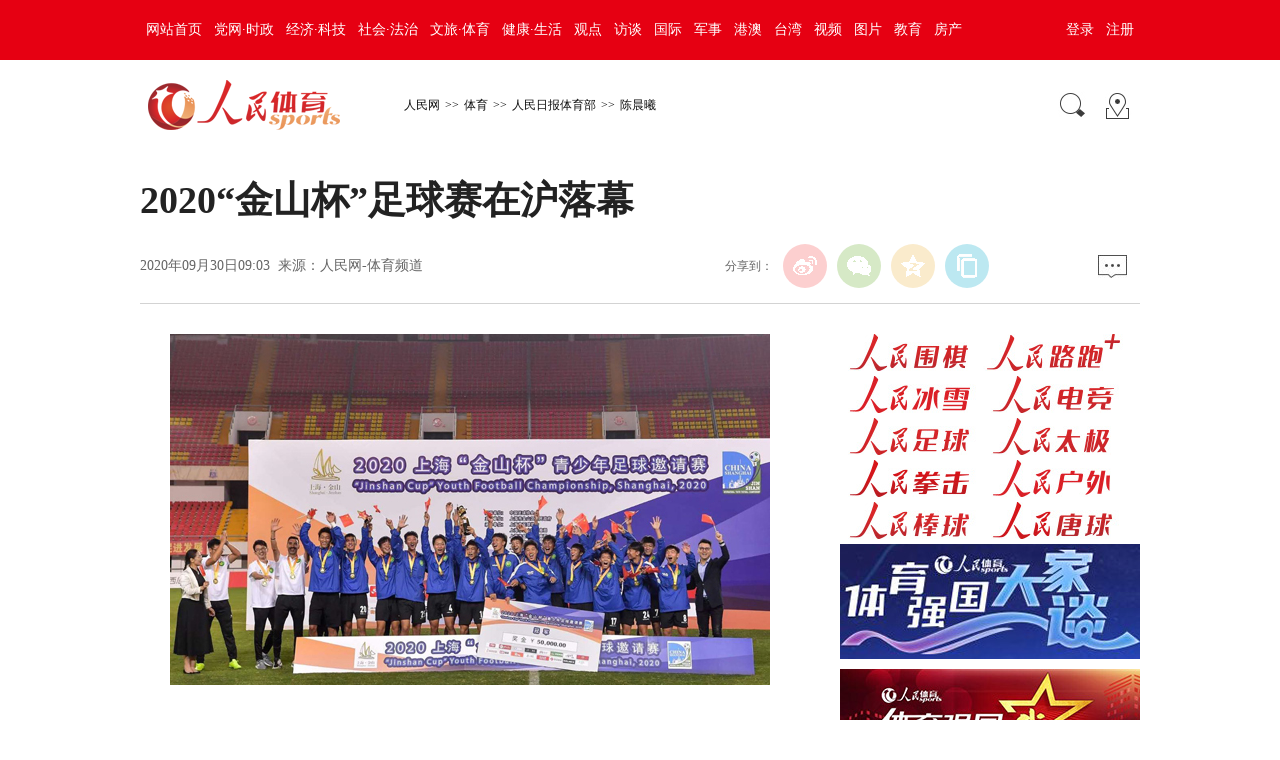

--- FILE ---
content_type: text/html
request_url: http://sports.people.com.cn/n1/2020/0930/c383221-31880904.html
body_size: 6681
content:
<!DOCTYPE html PUBLIC "-//W3C//DTD XHTML 1.0 Transitional//EN" "http://www.w3.org/TR/xhtml1/DTD/xhtml1-transitional.dtd">
<html xmlns="http://www.w3.org/1999/xhtml">
<head>
<meta http-equiv="content-type" content="text/html;charset=GB2312"/>
<meta http-equiv="Content-Language" content="utf-8" />
<meta content="all" name="robots" />
<title>2020“金山杯”足球赛在沪落幕--体育--人民网 </title>
<meta name="keywords" content="" />
<meta name="description" content="人民网北京9月29日电（记者陈晨曦）9月27日晚，2020上海“金山杯”青少年足球邀请赛在上海金山体育中心落幕，经过5天24场激烈较量之后，三个年龄组的冠军名花有主。其中湖北队荣膺男子U16组别冠军；" />
<meta name="copyright" content="人民网版权所有" />
<meta name="filetype" content="0">
<meta name="publishedtype" content="1">
<meta name="pagetype" content="1">
<meta name="catalogs" content="383221">
<meta name="contentid" content="31880904">
<meta name="publishdate" content="2020-09-30">
<meta name="author" content="544">
<meta name="editor" content="">
<meta name="source" content="来源：人民网-体育频道">
<meta name="sourcetype" content="">
<meta http-equiv=X-UA-Compatible content="IE=edge">
<meta name=renderer content=webkit>
<meta name="viewport" content="width=device-width,initial-scale=1.0,minimum-scale=1.0,maximum-scale=1.0">
<!-- 调用样式表 -->
<link rel="stylesheet"  href="/img/MAIN/2018/11/118818/page2.css" type="text/css" media="all"  charset="utf-8" />

<script type="text/javascript" src='http://tools.people.cn/libs/jquery/1.7.1/jquery-1.7.1.min.js'></script>
<script type="text/javascript" src='http://www.people.com.cn/img/2016wb/main.js' charset='utf-8'></script>
<style type="text/css">
#txz_dlh #loginMsg{font-size:14px;width:auto;}
#txz_dlh{width:95px;}
</style>
</head>
<body>
<!--top-->
<div class="top_nav clearfix">
   <div class="w1000_320 white pos_re_login">
      <div class="fl" id="rwb_nav"><style type="text/css">
.top_nav div a{ padding:0 6px 0 6px;}
</style>
<a href="http://www.people.com.cn/" target="_blank">网站首页</a><a href="http://cpc.people.com.cn/" target="_blank">党网·时政</a><a href="http://finance.people.com.cn/" target="_blank">经济·科技</a><a href="http://society.people.com.cn/" target="_blank">社会·法治</a><a href="http://ent.people.com.cn/" target="_blank">文旅·体育</a><a href="http://health.people.com.cn/" target="_blank">健康·生活</a><a href="http://opinion.people.com.cn/" target="_blank">观点</a><a href="http://fangtan.people.com.cn/" target="_blank">访谈</a><a href="http://world.people.com.cn/" target="_blank">国际</a><a href="http://military.people.com.cn/" target="_blank">军事</a><a href="http://hm.people.com.cn/" target="_blank">港澳</a><a href="http://tw.people.com.cn/" target="_blank">台湾</a><a href="http://v.people.cn/" target="_blank">视频</a><a href="http://pic.people.com.cn/" target="_blank">图片</a><a href="http://edu.people.com.cn/" target="_blank">教育</a><a href="http://house.people.com.cn/" target="_blank">房产</a></div>
      <div class="fr">
      	<div id="txz_dlq"><a id="login_button">登录</a><a href="http://sso.people.com.cn/u/reg?appCode=ENw9NE44" target="_blank">注册</a></div>
        <div id="txz_dlh" style="display:none;"><span id="loginMsg"></span> <a id="logout" target="_self">退出</a></div>
      </div>
      <div class="p_login" id="p_login">
            <div id="txz_dlq">
            <p>登录人民网通行证 &nbsp;&nbsp;&nbsp;<a href="http://sso.people.com.cn/u/reg?appCode=ENw9NE44" class="red">立即注册</a></p>
            <form name="loginForm" data-sso="loginForm" onssologin="loginSuccess()" onssoerror="alert(msg)">
            <p><input type="text" value="请输入用户名" onFocus="this.value='';this.style.color='#000';" onBlur="if(!value){value=defaultValue;this.style.color='#d0d0d0';}" name="username" data-suggest="off" /></p>
            <p><input type="password" value="" name="password"  /></p><span style="display:none;"><input type="checkbox" name="remember" checked="checked" value="1"/><label for="rememberMe">记住登录状态</label></span>
            <p><a href="http://sso.people.com.cn/u/findpwd/user">忘记密码？</a></p>
            <p class="tc"><input type="submit" name="" value="登录" class="people_button_sub"></p>
            </form>
            </div>
        </div>
   </div>
</div>
<script type="text/javascript" src="http://www.people.com.cn/img/2016wb/main_login.js" charset='utf-8'></script>
<!--top end-->
<!--banner-->
<!--通栏广告-->

<!--通栏广告-->

<!--banner end-->
<!--path-->
<div class=" clearfix w1000_320 path path2 pos_re_search">
   <div class="fl"><span id="rwb_logo"><em><a href="http://sports.people.com.cn/" target="_blank"><img src="/img/MAIN/2018/11/118818/images/logo_sports.png" width="199" height="52" /></a></em><i><a href="http://sports.people.com.cn/" target="_blank"><img src="/img/MAIN/2018/11/118818/images/logo_wh.png" width="112" /></a></i></span><span id="rwb_navpath"><a href="http://www.people.com.cn/" class="clink">人民网</a>&gt;&gt;<a href="http://sports.people.com.cn/" class="clink">体育</a>&gt;&gt;<a href="http://sports.people.com.cn/GB/383218/" class="clink">人民日报体育部</a>&gt;&gt;<a href="http://sports.people.com.cn/GB/383218/383221/" class="clink">陈晨曦</a></span></div>
   <div class="fr"><img src="http://www.people.com.cn/img/2016wb/images/icon01.gif" width="29" height="29" id="search_button" /><span id="rwb_map"><a href="http://www.people.com.cn/GB/138812/index.html" target="_blank"><img src="http://www.people.com.cn/img/2016wb/images/icon02.gif" width="29" height="29" /></a></span></div>
   <div class="p_search" id="p_search">
             <form action="http://search.people.com.cn/cnpeople/searchForChannel.do" name="searchForm" method="post"   target="_blank">
<input type="hidden" name="siteName" value="people" />
<input type="hidden" name="pageNum" value="1" />
<input type="hidden" name="totalPage" value="0" />
<input type="hidden" name="channelName" value="sports" />
            <p><input class="people_input" name="keyword" Id="keyword" value="请输入检索内容" onFocus="this.value='';this.style.color='#000';" onBlur="if(!value){value=defaultValue;this.style.color='#d0d0d0';}" type="text" /></p>
            <p class="tc"><input type="submit" name="" value="站内检索" class="people_button_sub"></p></form>
       </div>
</div>
<!--path end-->

<!--text_title-->
<div class="clearfix w1000_320 text_title">
	<h3 class="pre"></h3>
	<h1>2020“金山杯”足球赛在沪落幕</h1>
	<h4 class="sub"></h4>
    <p class="author"></p>
   <div class="box01">
      <div class="fl">2020年09月30日09:03&nbsp;&nbsp;来源：<a href="http://sports.people.com.cn/" target="_blank">人民网-体育频道</a></div>
      <div class="fr">
         <div class="fx">
         <div id="ops_share"></div>
		 <script src="http://www.people.com.cn/img/2016wb/share_qr.min.js" charset="utf-8"></script>
         </div>
         <div class="message" id="rwb_bbstop"><a href="http://bbs1.people.com.cn/postLink.do?nid=31880904" target="_blank"><img src="http://www.people.com.cn/img/2016wb/images/icon04.jpg" width="29" height="23"></a>&nbsp;</div>
      </div>
   </div>
</div>
<!--text_title end-->

<!--text_con-->
<div class="clearfix w1000_320 text_con">
   <!--text left-->
   <div class="fl text_con_left">
      <div class="box_con" id="rwb_zw">
        <div class="box_pic"><table width='450' cellspacing=0 cellpadding=3 align=center><tr><td align='center'><img src="/NMediaFile/2020/0930/MAIN202009300903000510831971360.jpg" alt="2020“金山杯”足球赛在沪落幕" ></td></tr><tr><td align=center><font color='#000000'></font></td></tr></table></div>
        <p style="text-indent: 2em;">
	人民网北京9月29日电（记者陈晨曦）9月27日晚，2020上海“金山杯”青少年足球邀请赛在上海金山体育中心落幕，经过5天24场激烈较量之后，三个年龄组的冠军名花有主。其中湖北队荣膺男子U16组别冠军；女子U17组别冠军被上海队揽入怀中；上海金山队获得女子U12组冠军。</p>
<p style="text-indent: 2em;">
	在全部比赛结束后，组委会在上海金山体育中心内场进行了的闭幕仪式。中国足协秘书长刘奕与金山区副区长张娣芳一起，为夺取U16男子组冠军湖北队颁奖。</p>
<p style="text-indent: 2em;">
	上海“金山杯”青少年足球邀请赛今年已经是连续第四年在上海金山区举办，赛事由金山区人民政府主办，上海足协、金山区体育局、金山区教育局共同承办，旨在打造一个高质量、高标准、高水平的年度赛事平台，为国内青少年球队提供交流提升的机会，推动中国青少年足球事业发展。经过多年努力，“金山杯”已经成为国内公认的高水平青少年足球赛事之一。</p>
<p style="text-indent: 2em;">
	本年度金山杯赛事虽然受到疫情影响，无法邀请国外青少年球队参赛，但整体比赛质量并不“打折”，其中男子U16组湖北、上海、广东和山东鲁能四支队伍报名参赛，代表了国内同年龄段的最高水平，也被认为是明年陕西全运会男足赛事的预演，国少队主教练安东尼奥和领队邵佳一就亲自莅临现场考察球员。安东尼奥在接受采访时对“金山杯”赛事给予了高度评价，他表示：“整个赛事组织都特别好，今年因为疫情的原因，全世界的足球赛事都受到了影响，尤其是青少年赛事。金山杯还能继续举办，是一个非常完美的事情。比赛质量非常高，也很具有竞争性。”</p>
<p style="text-indent: 2em;">
	赛事期间，组委会的赛事运营、后勤筹备等相关工作得到了各支参赛队伍的交口称赞，组委会还利用赛事空隙，组织参赛运动员参观游览金山城市沙滩，放松身心的同时，也能够近距离感受上海金山特殊的文化特色和城市魅力。</p>
<p style="text-indent: 2em;">
	经过五天的激烈较量，最终“金山杯”各个项目冠军头衔名花有主，U16男子组决赛在湖北队和山东鲁能队之间进行，鲁能队员王沾禁区内手球，被判罚点球，湖北队20号木塔力甫·依明卡日一蹴而就，并将一球的领先优势保持到了最后。</p>
<p style="text-indent: 2em;">
	U17女子组决赛，上海队凭借李渟英格的门前垫射，1：0战胜河南队，成功登顶。U12女子组，上海金山队所向披靡，在决赛中大比分战胜江苏苏州队，以压倒性优势夺取冠军。这支队伍受到疫情的影响，今年8月才刚刚组建完成，此次金山杯之前，还没有参加过任何正式比赛，不过球队从建队之初就表现出了高昂的斗志和顽强的拼搏精神，加之金山肥沃的青训土壤为依托，让这支女足队伍迅速完成磨合，并形成可观战斗力。</p>
<p style="text-indent: 2em;">
	个人荣誉方面，湖北队木塔力甫·依明卡日打进三球，荣膺U16男子组最佳射手，女子组U17和U12年龄段最佳射手分别被山东队的孙方欣和上海金山队的曾屹婕获得。</p>
<p style="text-indent: 2em;">
	金山区人民政府副区长张娣芳、中国足球协会秘书长刘奕、上海市体育局二级巡视员杨培刚、上海市足球协会副主席兼秘书长林毅、金山区体育局局长庞旭峰、金山区教育局局长郑瑛等领导和嘉宾出席闭幕式，并为获奖球队和个人颁奖。</p>
<p style="text-indent: 2em;">
	“金山杯”组委会表示，未来将全力以赴推动赛事升级，邀请世界足球强国青少年队伍参赛，力争在家门口为中国足球青训打造最高水平的交流平台，推动中国足球的发展。</p>
<div class="zdfy clearfix"></div><center><table border="0" align="center" width="40%"><tr></tr></table></center>
        <div class="box_pic"></div>
        <div class="edit clearfix">(责编：胡雪蓉、杨磊)</div>
      </div>
      <script type="text/javascript">
		picbig();//小图恢复原有宽度
		function picbig(){	
		if($(window).width() < 415){
			  if($(".sub").text().length == 0){
			  	$(".sub").css("padding-top","0px")
			  }
			  if($(".author").text().length == 0){
			  	$(".author").css("padding-top","0px")
			  }
			  $(".box_con p").each(function(index, element) {
				/*if ($(this).is(':has(img)')) {*/
				if ($(this).find('img').length > 0) {
					//console.log( $(".box_con p").index(this))
					$(".box_con p").eq($(".box_con p").index(this)).css("text-align","center");
				}
			  });
			  $(".box_con p img").each(function(index, element) {
				  var img = new Image();
				  img.src=$(this).attr("src");
				  $(this).load(function(){//图片加载完成
					 if(img.width < $(".text_con_left").width() && img.width > 0 ){						
						$(this).css("width","auto")
					  }
				  });				  
			  });  
		  }	
		}
	  </script>
      <!--下载-->
      <div class="box_down clearfix">
       <div class="fl"><span id="rwb_khd"><a href="http://www.people.com.cn/GB/123231/365206/index.html" target="_blank"><img src="http://www.people.com.cn/img/2016wb/images/icon06.png" width="40" height="40" />人民日报客户端下载</a></span><span id="rwb_sj"><a href="http://www.people.com.cn/GB/123231/365208/index.html" target="_blank"><img src="http://www.people.com.cn/img/2016wb/images/icon07.png" width="40" height="40" />手机人民网</a></span><span id="rwb_sp"><a href="http://mobilevideo.people.com.cn/rmspdown/" target="_blank"><img src="http://www.people.com.cn/img/2016wb/images/icon08.png" width="40" height="40" />人民视频客户端下载</a></span></div>
        <div class="fr" id="rwb_bbsbot"><a href="http://bbs1.people.com.cn/postLink.do?nid=31880904" target="_blank"><img src="http://www.people.com.cn/img/2016wb/images/icon04.jpg" width="29" height="23"></a>&nbsp;</div>
      </div>
       <!--下载 end-->
       <!--left-banner-->
       
       <!--left-banner end-->
       <!--相关新闻-->
       <div id="rwb_xgxw">
       <div class="clearfix box_news">
          <h2>相关新闻</h2>
          <ul><li><a href="http://sn.people.com.cn/n2/2020/0106/c378299-33690990.html" target="_blank">第四届百队杯篮球赛圆满落幕</a></li><li><a href="http://sn.people.com.cn/n2/2019/1220/c378288-33648088.html" target="_blank">西安市第四届教师微课大赛落幕 9269名教师参赛</a></li><li><a href="http://sn.people.com.cn/n2/2019/1217/c378299-33637948.html" target="_blank">全国“体校杯”足球赛总决赛开幕 24队参与角逐</a></li><li><a href="http://sports.people.com.cn/n1/2019/1202/c428817-31485677.html" target="_blank">2019年国际大体联足球世界杯在晋江圆满落幕</a></li><li><a href="http://sports.people.com.cn/n1/2019/0731/c22134-31266407.html" target="_blank">百队杯足球赛领队会将召开</a></li><li><a href="http://sports.people.com.cn/n1/2019/0716/c22140-31237357.html" target="_blank">2019世界名校足球发展论坛举行 搭建校园足球国际交流平台</a></li><li><a href="http://sports.people.com.cn/n1/2019/0705/c383221-31217222.html" target="_blank">中国足球发展基金会获企业捐赠</a></li><li><a href="http://yn.people.com.cn/news/yunnan/n2/2019/0619/c380737-33057268.html" target="_blank">“玉溪杯”第三届足球赛落幕</a></li></ul>
       </div>
       </div>
       <!--相关新闻 end-->


   </div>
   <!--text left end-->
   <!--text right-->
   <div class="fr p2j_01_fr">
   
          <div class="box01"><a href="http://qipai.people.com.cn/GB/47625/index.html" target="_blank"><img src="/NMediaFile/2020/0520/MAIN202005201409115727557181856.jpg" width="140" height="37" alt=""/></a>
<a href="http://sports.people.com.cn/GB/401891/index.html" target="_blank"><img src="/NMediaFile/2020/0520/MAIN202005201409105155870803125.jpg" width="140" height="37" alt=""/></a>
<a href="http://sports.people.com.cn/GB/407727/index.html" target="_blank"><img src="/NMediaFile/2020/0520/MAIN202005201409094569515456830.jpg" width="140" height="37" alt=""/></a>
<a href="http://sports.people.com.cn/GB/420694/index.html" target="_blank"><img src="/NMediaFile/2020/0520/MAIN202005201409098081401736281.jpg" width="140" height="37" alt=""/></a>
<a href="http://sports.people.com.cn/GB/22134/index.html" target="_blank"><img src="/NMediaFile/2020/0520/MAIN202005201409119258479253348.jpg" width="140" height="37" alt=""/></a>
<a href="http://sports.people.com.cn/GB/426584/index.html" target="_blank"><img src="/NMediaFile/2020/0520/MAIN202005201409112212328951688.jpg" width="140" height="37" alt=""/></a>
<a href="http://sports.people.com.cn/GB/434946/index.html" target="_blank"><img src="/NMediaFile/2020/1225/MAIN202012251345440121925146326.jpg" width="140" height="37" alt=""/></a>
<a href="http://sports.people.com.cn/GB/430573/index.html" target="_blank"><img src="/NMediaFile/2020/0520/MAIN202005201409101629201276624.jpg" width="140" height="37" alt=""/></a>
<a href="http://sports.people.com.cn/GB/431059/index.html" target="_blank"><img src="/NMediaFile/2020/0520/MAIN202005201409091045313376440.jpg" width="140" height="37" alt=""/></a>
<a href="http://sports.people.com.cn/n1/2019/0827/c202403-31320715.html" target="_blank"><img src="/NMediaFile/2020/0612/MAIN202006121323568878491391729.jpg" width="140" height="37" alt=""/></a>
</div>
      <div class="box02"><a href="http://sports.people.com.cn/GB/31928/432963/index.html" target="_blank"><img src="/NMediaFile/2020/0527/MAIN202005271634385505400112713.jpg" width="300" height="115" alt=""/></a>
<a href="http://sports.people.com.cn/GB/428297/434933/index.html" target="_blank"><img src="/NMediaFile/2020/1229/MAIN202012290950122937469045401.jpg" width="300" height="115" alt=""/></a>
</div>
      
      <div class="box03">
         <h2>热点排行</h2>
         <ol><li><!--<span>1</span>--><a href="/n1/2021/0610/c14820-32127615.html" title="易建联、郭艾伦、王哲林因伤憾别男篮国家队 无缘两大比赛">易建联、郭艾伦、王哲林因伤憾别男…</a></li><li><!--<span>2</span>--><a href="http://ent.people.com.cn/n1/2021/0610/c1012-32127405.html" title="南非期待举办2023无挡板篮球世界杯">南非期待举办2023无挡板篮球世…</a></li><li><!--<span>3</span>--><a href="http://ent.people.com.cn/n1/2021/0610/c1012-32127407.html" title="中超延期几成定局 大连赛区成“第一备选”">中超延期几成定局&nbsp;大连赛区成“第…</a></li><li><!--<span>4</span>--><a href="http://ent.people.com.cn/n1/2021/0611/c1012-32128732.html" title="决胜东京：中国滑板将迎奥运首秀 帆船队备战大合练">决胜东京：中国滑板将迎奥运首秀&nbsp;…</a></li></ol>
      </div>
      <div class="box02"><a href="http://sports.people.com.cn/GB/31928/427489/index.html" target="_blank"><img src="/NMediaFile/2020/0527/MAIN202005271638392255668351812.jpg" width="300" height="140"/></a>
</div>
    <div class="box04">
      <h2>关于我们</h2>
       <ul class="clearfix"><li><img src="/NMediaFile/2020/0608/MAIN202006081358318653780823584.jpg" width="90" height="90" />人民体育微博</li>
          <li><img src="/NMediaFile/2020/0608/MAIN202006081357331992121587223.jpg" width="90" height="90" />微信公众号</li>
          <li><img src="/NMediaFile/2020/0608/MAIN202006081356426881803482522.jpg" width="90" height="90" />客户端</li></ul>
      </div>
      
      
   </div>
   <!--text right end-->
</div>
<!--text_con end-->


<!--copyright-->
<div class="copyright clearfix w1000_320">
人 民 网 版 权 所 有 ，未 经 书 面 授 权 禁 止 使 用<br />
Copyright &copy; 1997-2021 by www.people.com.cn. all rights reserved
</div>


<!-- 微信分享 -->
<script src="http://www.people.com.cn/img/2016wb/jweixin-1.0.0.js" type="text/javascript"></script>
<script type="text/javascript">
var str="2020“金山杯”足球赛在沪落幕--体育--人民网 ";
var str1="2020“金山杯”足球赛在沪落幕";
str=str.replace(/&nbsp;/g," ")
str=str.replace(/&quot;/g,'"')
str=str.replace(/<br>/g,"")
str1=str1.replace(/&nbsp;/g," ")
str1=str1.replace(/&quot;/g,'"')
str1=str1.replace(/<br>/g,"")
var wxData = {
	"imgUrl": "http://www.people.com.cn/img/2016wb/images/logo_share.jpg", // 200x200
	"link": window.location.href,
	"desc": "" + str + "",
	"title": "" + str1 + ""
};
</script>
<script src="http://www.people.com.cn/img/2016wb/WeiXinData.js" type="text/javascript"></script>

<!--baidu cloud-->

<script src="http://tools.people.com.cn/css/2010tianrun/webdig_test.js" language="javascript" type="text/javascript" async></script>
<img src="http://counter.people.cn:8000/c.gif?id=31880904" width=0 height=0 style="display:none;">
</body>
</html>

--- FILE ---
content_type: text/html;charset=ISO-8859-1
request_url: http://wx-api.people.com.cn/weixin/JS.js?url=http%3A%2F%2Fsports.people.com.cn%2Fn1%2F2020%2F0930%2Fc383221-31880904.html
body_size: 283
content:
var peopleWXConfig = {debug: false,appId: 'wxe9121b636db7c039',timestamp: '1769092415',nonceStr: 'people',signature: 'e6eb223a3d343dc3c7ff6350dc1c292d23065801',jsApiList: []};